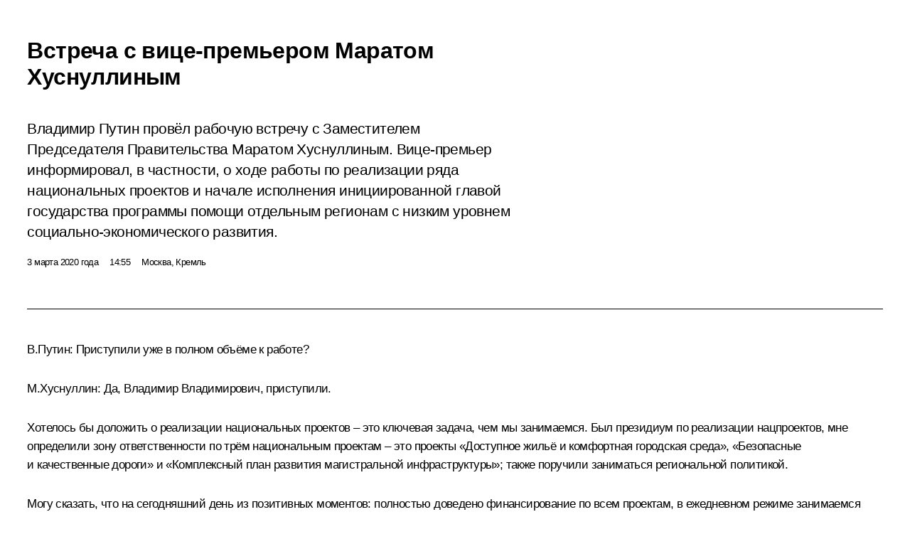

--- FILE ---
content_type: text/html; charset=UTF-8
request_url: http://www.kremlin.ru/catalog/persons/625/events/62923/print
body_size: 13729
content:
<!doctype html> <!--[if lt IE 7 ]> <html class="ie6" lang="ru"> <![endif]--> <!--[if IE 7 ]> <html class="ie7" lang="ru"> <![endif]--> <!--[if IE 8 ]> <html class="ie8" lang="ru"> <![endif]--> <!--[if IE 9 ]> <html class="ie9" lang="ru"> <![endif]--> <!--[if gt IE 8]><!--> <html lang="ru" class="no-js" itemscope="itemscope" xmlns="http://www.w3.org/1999/xhtml" itemtype="http://schema.org/ItemPage" prefix="og: http://ogp.me/ns# video: http://ogp.me/ns/video# ya: http://webmaster.yandex.ru/vocabularies/"> <!--<![endif]--> <head> <meta charset="utf-8"/> <title itemprop="name">Встреча с вице-премьером Маратом Хуснуллиным • Президент России</title> <meta name="description" content="Владимир Путин провёл рабочую встречу с Заместителем Председателя Правительства Маратом Хуснуллиным. Вице-премьер информировал, в частности, о ходе работы по реализации ряда национальных проектов и начале исполнения инициированной главой государства программы помощи отдельным регионам с низким уровнем социально-экономического развития."/> <meta name="keywords" content="Новости ,Выступления и стенограммы ,Деятельность Президента"/> <meta itemprop="inLanguage" content="ru"/> <meta name="msapplication-TileColor" content="#091a42"> <meta name="theme-color" content="#ffffff"> <meta name="theme-color" content="#091A42" />  <meta name="viewport" content="width=device-width,initial-scale=1,minimum-scale=0.7,ya-title=#061a44"/>  <meta name="apple-mobile-web-app-capable" content="yes"/> <meta name="apple-mobile-web-app-title" content="Президент России"/> <meta name="format-detection" content="telephone=yes"/> <meta name="apple-mobile-web-app-status-bar-style" content="default"/>  <meta name="msapplication-TileColor" content="#061a44"/> <meta name="msapplication-TileImage" content="/static/mstile-144x144.png"/> <meta name="msapplication-allowDomainApiCalls" content="true"/> <meta name="msapplication-starturl" content="/"/> <meta name="theme-color" content="#061a44"/> <meta name="application-name" content="Президент России"/>   <meta property="og:site_name" content="Президент России"/>  <meta name="twitter:site" content="@KremlinRussia"/>   <meta property="og:type" content="article"/>  <meta property="og:title" content="Встреча с вице-премьером Маратом Хуснуллиным"/> <meta property="og:description" content="Владимир Путин провёл рабочую встречу с Заместителем Председателя Правительства Маратом Хуснуллиным. Вице-премьер информировал, в частности, о ходе работы по реализации ряда национальных проектов и начале исполнения инициированной главой государства программы помощи отдельным регионам с низким уровнем социально-экономического развития."/> <meta property="og:url" content="http://kremlin.ru/events/president/news/62923"/> <meta property="og:image" content="http://static.kremlin.ru/media/events/photos/medium/8E0JjAeMIwfqNtxeEmVAbJZq8h7Ox2mX.jpg"/>    <meta property="ya:ovs:adult" content="false"/>  <meta property="ya:ovs:upload_date" content="2020-03-03"/>      <meta name="twitter:card" content="summary"/>   <meta name="twitter:description" content="Владимир Путин провёл рабочую встречу с Заместителем Председателя Правительства Маратом Хуснуллиным. Вице-премьер информировал, в частности, о ходе работы по реализации ряда национальных проектов и начале исполнения инициированной главой государства программы помощи отдельным регионам с низким уровнем социально-экономического развития."/> <meta name="twitter:title" content="Встреча с вице-премьером Маратом Хуснуллиным"/>    <meta name="twitter:image:src" content="http://static.kremlin.ru/media/events/photos/medium/8E0JjAeMIwfqNtxeEmVAbJZq8h7Ox2mX.jpg"/> <meta name="twitter:image:width" content="680"/> <meta name="twitter:image:height" content="420"/>           <link rel="icon" type="image/png" href="/static/favicon-32x32.png" sizes="32x32"/>   <link rel="icon" type="image/png" href="/static/favicon-96x96.png" sizes="96x96"/>   <link rel="icon" type="image/png" href="/static/favicon-16x16.png" sizes="16x16"/>    <link rel="icon" type="image/png" href="/static/android-chrome-192x192.png" sizes="192x192"/> <link rel="manifest" href="/static/ru/manifest.json"/>         <link rel="apple-touch-icon" href="/static/apple-touch-icon-57x57.png" sizes="57x57"/>   <link rel="apple-touch-icon" href="/static/apple-touch-icon-60x60.png" sizes="60x60"/>   <link rel="apple-touch-icon" href="/static/apple-touch-icon-72x72.png" sizes="72x72"/>   <link rel="apple-touch-icon" href="/static/apple-touch-icon-76x76.png" sizes="76x76"/>   <link rel="apple-touch-icon" href="/static/apple-touch-icon-114x114.png" sizes="114x114"/>   <link rel="apple-touch-icon" href="/static/apple-touch-icon-120x120.png" sizes="120x120"/>   <link rel="apple-touch-icon" href="/static/apple-touch-icon-144x144.png" sizes="144x144"/>   <link rel="apple-touch-icon" href="/static/apple-touch-icon-152x152.png" sizes="152x152"/>   <link rel="apple-touch-icon" href="/static/apple-touch-icon-180x180.png" sizes="180x180"/>               <link rel="stylesheet" type="text/css" media="all" href="/static/css/screen.css?ba15e963ac"/> <link rel="stylesheet" href="/static/css/print.css" media="all"/>  <!--[if lt IE 9]> <link rel="stylesheet" href="/static/css/ie8.css"/> <script type="text/javascript" src="/static/js/vendor/html5shiv.js"></script> <script type="text/javascript" src="/static/js/vendor/respond.src.js"></script> <script type="text/javascript" src="/static/js/vendor/Konsole.js"></script> <![endif]--> <!--[if lte IE 9]> <link rel="stylesheet" href="/static/css/ie9.css"/> <script type="text/javascript" src="/static/js/vendor/ierange-m2.js"></script> <![endif]--> <!--[if lte IE 6]> <link rel="stylesheet" href="/static/css/ie6.css"/> <![endif]--> <link rel="alternate" type="text/html" hreflang="en" href="http://en.kremlin.ru/catalog/persons/625/events/62923/print"/>   <link rel="author" href="/about"/> <link rel="home" href="/"/> <link rel="search" href="/opensearch.xml" title="Президент России" type="application/opensearchdescription+xml"/> <link rel="image_src" href="http://static.kremlin.ru/media/events/photos/medium/8E0JjAeMIwfqNtxeEmVAbJZq8h7Ox2mX.jpg" /><link rel="canonical" href="http://kremlin.ru/events/president/news/62923" /> <script type="text/javascript">
window.config = {staticUrl: '/static/',mediaUrl: 'http://static.kremlin.ru/media/',internalDomains: 'kremlin.ru|uznai-prezidenta.ru|openkremlin.ru|президент.рф|xn--d1abbgf6aiiy.xn--p1ai'};
</script></head> <body class=" is-reading"> <div class="header" itemscope="itemscope" itemtype="http://schema.org/WPHeader" role="banner"> <div class="topline topline__menu"> <a class="topline__toggleaside" accesskey="=" aria-label="Меню портала" role="button" href="#sidebar" title="Меню портала"><i></i></a> <div class="topline__in"> <a href="/" class="topline__head" rel="home" accesskey="1" data-title="Президент России"> <i class="topline__logo"></i>Президент России</a> <div class="topline__togglemore" data-url="/mobile-menu"> <i class="topline__togglemore_button"></i> </div> <div class="topline__more"> <nav aria-label="Основное меню"> <ul class="nav"><li class="nav__item" itemscope="itemscope" itemtype="http://schema.org/SiteNavigationElement"> <a href="/events/president/news" class="nav__link is-active" accesskey="2" itemprop="url"><span itemprop="name">События</span></a> </li><li class="nav__item" itemscope="itemscope" itemtype="http://schema.org/SiteNavigationElement"> <a href="/structure/president" class="nav__link" accesskey="3" itemprop="url"><span itemprop="name">Структура</span></a> </li><li class="nav__item" itemscope="itemscope" itemtype="http://schema.org/SiteNavigationElement"> <a href="/multimedia/video" class="nav__link" accesskey="4" itemprop="url"><span itemprop="name">Видео и фото</span></a> </li><li class="nav__item" itemscope="itemscope" itemtype="http://schema.org/SiteNavigationElement"> <a href="/acts/news" class="nav__link" accesskey="5" itemprop="url"><span itemprop="name">Документы</span></a> </li><li class="nav__item" itemscope="itemscope" itemtype="http://schema.org/SiteNavigationElement"> <a href="/contacts" class="nav__link" accesskey="6" itemprop="url"><span itemprop="name">Контакты</span></a> </li> <li class="nav__item last" itemscope="itemscope" itemtype="http://schema.org/SiteNavigationElement"> <a class="nav__link nav__link_search" href="/search" accesskey="7" itemprop="url" title="Глобальный поиск по сайту"> <span itemprop="name">Поиск</span> </a> </li>  </ul> </nav> </div> </div> </div>  <div class="search"> <ul class="search__filter"> <li class="search__filter__item is-active"> <a class="search_without_filter">Искать на сайте</a> </li>   <li class="search__filter__item bank_docs"><a href="/acts/bank">или по банку документов</a></li>  </ul> <div class="search__in">   <form name="search" class="form search__form simple_search" method="get" action="/search" tabindex="-1" role="search" aria-labelledby="search__form__input__label"> <fieldset>  <legend> <label for="search__form__input" class="search__title_main" id="search__form__input__label">Введите запрос для поиска</label> </legend>  <input type="hidden" name="section" class="search__section_value"/> <input type="hidden" name="since" class="search__since_value"/> <input type="hidden" name="till" class="search__till_value"/> <span class="form__field input_wrapper"> <input type="text" name="query" class="search__form__input" id="search__form__input" lang="ru" accesskey="-"  required="required" size="74" title="Введите запрос для поиска" autocomplete="off" data-autocomplete-words-url="/_autocomplete/words" data-autocomplete-url="/_autocomplete"/> <i class="search_icon"></i> <span class="text_overflow__limiter"></span> </span> <span class="form__field button__wrapper">  <button id="search-simple-search-button" class="submit search__form__button">Найти</button> </span> </fieldset> </form>     <form name="doc_search" class="form search__form docs_search" method="get" tabindex="-1" action="/acts/bank/search"> <fieldset> <legend> Поиск по документам </legend>  <div class="form__field form__field_medium"> <label for="doc_search-title-or-number-input"> Название документа или его номер </label> <input type="text" name="title" id="doc_search-title-or-number-input" class="input_doc"  lang="ru" autocomplete="off"/> </div> <div class="form__field form__field_medium"> <label for="doc_search-text-input">Текст в документе</label> <input type="text" name="query" id="doc_search-text-input"  lang="ru"/> </div> <div class="form__field form__fieldlong"> <label for="doc_search-type-select">Вид документа</label> <div class="select2_wrapper"> <select id="doc_search-type-select" name="type" class="select2 dropdown_select"> <option value="" selected="selected"> Все </option>  <option value="3">Указ</option>  <option value="4">Распоряжение</option>  <option value="5">Федеральный закон</option>  <option value="6">Федеральный конституционный закон</option>  <option value="7">Послание</option>  <option value="8">Закон Российской Федерации о поправке к Конституции Российской Федерации</option>  <option value="1">Кодекс</option>  </select> </div> </div> <div class="form__field form__field_halflonger"> <label id="doc_search-force-label"> Дата вступления в силу...</label>   <div class="search__form__date period">      <a href="#" role="button" aria-describedby="doc_search-force-label" class="dateblock" data-target="#doc_search-force_since-input" data-min="1991-01-01" data-max="2028-10-18" data-value="2026-01-22" data-start-value="1991-01-01" data-end-value="2028-10-18" data-range="true">  </a> <a class="clear_date_filter hidden" href="#clear" role="button" aria-label="Сбросить дату"><i></i></a> </div>  <input type="hidden" name="force_since" id="doc_search-force_since-input" /> <input type="hidden" name="force_till" id="doc_search-force_till-input" />      </div> <div class="form__field form__field_halflonger"> <label>или дата принятия</label>   <div class="search__form__date period">      <a href="#" role="button" aria-describedby="doc_search-date-label" class="dateblock" data-target="#doc_search-date_since-input" data-min="1991-01-01" data-max="2026-01-22" data-value="2026-01-22" data-start-value="1991-01-01" data-end-value="2026-01-22" data-range="true">  </a> <a class="clear_date_filter hidden" href="#clear" role="button" aria-label="Сбросить дату"><i></i></a> </div>  <input type="hidden" name="date_since" id="doc_search-date_since-input" /> <input type="hidden" name="date_till" id="doc_search-date_till-input" />      </div> <div class="form__field form__fieldshort"> <button type="submit" class="submit search__form__button"> Найти документ </button> </div> </fieldset> <div class="pravo_link">Официальный портал правовой информации <a href="http://pravo.gov.ru/" target="_blank">pravo.gov.ru</a> </div> </form>   </div> </div>  <div class="topline_nav_mobile"></div>  </div> <div class="main-wrapper"> <div class="subnav-view" role="complementary" aria-label="Дополнительное меню"></div> <div class="wrapsite"> <div class="content-view" role="main"></div><div class="footer" id="footer" itemscope="itemscope" itemtype="http://schema.org/WPFooter"> <div class="footer__in"> <div role="complementary" aria-label="Карта портала"> <div class="footer__mobile"> <a href="/"> <i class="footer__logo_mob"></i> <div class="mobile_title">Президент России</div> <div class="mobile_caption">Версия официального сайта для мобильных устройств</div> </a> </div> <div class="footer__col col_mob"> <h2 class="footer_title">Разделы сайта Президента<br/>России</h2> <ul class="footer_list nav_mob"><li class="footer_list_item" itemscope="itemscope" itemtype="http://schema.org/SiteNavigationElement"> <a href="/events/president/news"  class="is-active" itemprop="url"> <span itemprop="name">События</span> </a> </li> <li class="footer_list_item" itemscope="itemscope" itemtype="http://schema.org/SiteNavigationElement"> <a href="/structure/president"  itemprop="url"> <span itemprop="name">Структура</span> </a> </li> <li class="footer_list_item" itemscope="itemscope" itemtype="http://schema.org/SiteNavigationElement"> <a href="/multimedia/video"  itemprop="url"> <span itemprop="name">Видео и фото</span> </a> </li> <li class="footer_list_item" itemscope="itemscope" itemtype="http://schema.org/SiteNavigationElement"> <a href="/acts/news"  itemprop="url"> <span itemprop="name">Документы</span> </a> </li> <li class="footer_list_item" itemscope="itemscope" itemtype="http://schema.org/SiteNavigationElement"> <a href="/contacts"  itemprop="url"> <span itemprop="name">Контакты</span> </a> </li>  <li class="footer__search footer_list_item footer__search_open" itemscope="itemscope" itemtype="http://schema.org/SiteNavigationElement"> <a href="/search" itemprop="url"> <i></i> <span itemprop="name">Поиск</span> </a> </li> <li class="footer__search footer_list_item footer__search_hidden" itemscope="itemscope" itemtype="http://schema.org/SiteNavigationElement"> <a href="/search" itemprop="url"> <i></i> <span itemprop="name">Поиск</span> </a> </li> <li class="footer__smi footer_list_item" itemscope="itemscope" itemtype="http://schema.org/SiteNavigationElement"> <a href="/press/announcements" itemprop="url" class="is-special"><i></i><span itemprop="name">Для СМИ</span></a> </li> <li class="footer_list_item" itemscope="itemscope" itemtype="http://schema.org/SiteNavigationElement"> <a href="/subscribe" itemprop="url"><i></i><span itemprop="name">Подписаться</span></a> </li> <li class="footer_list_item hidden_mob" itemscope="itemscope" itemtype="http://schema.org/SiteNavigationElement"> <a href="/catalog/glossary" itemprop="url" rel="glossary"><span itemprop="name">Справочник</span></a> </li> </ul> <ul class="footer_list"> <li class="footer__special" itemscope="itemscope" itemtype="http://schema.org/SiteNavigationElement"> <a href="http://special.kremlin.ru/events/president/news" itemprop="url" class="is-special no-warning"><i></i><span itemprop="name">Версия для людей с ограниченными возможностями</span></a> </li> </ul> <ul class="footer_list nav_mob"> <li itemscope="itemscope" itemtype="http://schema.org/SiteNavigationElement" class="language footer_list_item">   <a href="http://en.kremlin.ru/catalog/persons/625/events/62923/print" rel="alternate" hreflang="en" itemprop="url" class=" no-warning"> <span itemprop="name"> English </span> </a> <meta itemprop="inLanguage" content="en"/>   </li> </ul> </div> <div class="footer__col"> <h2 class="footer_title">Информационные ресурсы<br/>Президента России</h2> <ul class="footer_list"> <li class="footer__currentsite footer_list_item" itemscope="itemscope" itemtype="http://schema.org/SiteNavigationElement"> <a href="/" itemprop="url">Президент России<span itemprop="name">Текущий ресурс</span> </a> </li> <li class="footer_list_item"> <a href="http://kremlin.ru/acts/constitution" class="no-warning">Конституция России</a> </li> <li class="footer_list_item"> <a href="http://flag.kremlin.ru/" class="no-warning" rel="external">Государственная символика</a> </li> <li class="footer_list_item"> <a href="https://letters.kremlin.ru/" class="no-warning" rel="external">Обратиться к Президенту</a> </li>  <li class="footer_list_item"> <a href="http://kids.kremlin.ru/" class="no-warning" rel="external"> Президент России —<br/>гражданам школьного возраста </a> </li> <li class="footer_list_item"> <a href="http://tours.kremlin.ru/" class="no-warning" rel="external">Виртуальный тур по<br/>Кремлю</a> </li>  <li class="footer_list_item"> <a href="http://putin.kremlin.ru/" class="no-warning" rel="external">Владимир Путин —<br/>личный сайт</a> </li>  <li class="footer_list_item"> <a href="http://nature.kremlin.ru" class="no-warning" rel="external"> Дикая природа России </a> </li>  </ul> </div> <div class="footer__col"> <h2 class="footer_title">Официальные сетевые ресурсы<br/>Президента России</h2> <ul class="footer_list"> <li class="footer_list_item"> <a href="https://t.me/news_kremlin" rel="me" target="_blank">Telegram-канал</a> </li>  <li class="footer_list_item"> <a href="https://max.ru/news_kremlin" rel="me" target="_blank"> MAX </a> </li> <li class="footer_list_item"> <a href="https://vk.com/kremlin_news" rel="me" target="_blank"> ВКонтакте </a> </li>  <li class="footer_list_item"> <a href="https://rutube.ru/u/kremlin/" rel="me" target="_blank">Rutube</a> </li> <li class="footer_list_item"> <a href="http://www.youtube.ru/user/kremlin" rel="me" target="_blank">YouTube</a> </li> </ul> </div>  <div class="footer__col footer__col_last"> <h2 class="footer_title">Правовая и техническая информация</h2> <ul class="footer_list technical_info"> <li class="footer_list_item" itemscope="itemscope" itemtype="http://schema.org/SiteNavigationElement"> <a href="/about" itemprop="url"> <span itemprop="name">О портале</span> </a> </li> <li class="footer_list_item" itemscope="itemscope" itemtype="http://schema.org/SiteNavigationElement"> <a href="/about/copyrights" itemprop="url"><span itemprop="name">Об использовании информации сайта</span></a> </li> <li class="footer_list_item" itemscope="itemscope" itemtype="http://schema.org/SiteNavigationElement"> <a href="/about/privacy" itemprop="url"><span itemprop="name">О персональных данных пользователей</span></a> </li> <li class="footer_list_item" itemscope="itemscope" itemtype="http://schema.org/SiteNavigationElement"> <a href="/contacts#mailto" itemprop="url"><span itemprop="name">Написать в редакцию</span></a> </li> </ul> </div> </div> <div role="contentinfo"> <div class="footer__license"> <p>Все материалы сайта доступны по лицензии:</p> <p><a href="http://creativecommons.org/licenses/by/4.0/deed.ru" hreflang="ru" class="underline" rel="license" target="_blank">Creative Commons Attribution 4.0 International</a></p> </div> <div class="footer__copy"><span class="flag_white">Администрация </span><span class="flag_blue">Президента России</span><span class="flag_red">2026 год</span> </div> </div> <div class="footer__logo"></div> </div> </div> </div> </div> <div class="gallery__wrap"> <div class="gallery__overlay"></div> <div class="gallery" role="complementary" aria-label="Полноэкранная галерея"></div> </div> <div class="read" role="complementary" aria-label="Материал для чтения" data-href="http://www.kremlin.ru/catalog/persons/625/events/62923/print" data-stream-url="/catalog/persons/625/events/by-date/03.03.2020"> <div class="read__close_wrapper"> <a href="/catalog/persons/625/events/by-date/03.03.2020" class="read__close" title="Нажмите Esc, чтобы закрыть"><i></i></a> </div> <div class="read__scroll" role="tabpanel"> <article class="read__in hentry h-entry" itemscope="itemscope" itemtype="http://schema.org/NewsArticle" id="event-62923" role="document" aria-describedby="read-lead"> <div class="read__content"> <div class="read__top">  <div class="width_limiter"> <a href="/events/president/news" class="read__categ" rel="category" data-info="Открыть">События</a> <h1 class="entry-title p-name" itemprop="name">Встреча с вице-премьером Маратом Хуснуллиным</h1> <div class="read__lead entry-summary p-summary" itemprop="description" role="heading" id="read-lead">  <div><p>Владимир Путин провёл
рабочую встречу с Заместителем Председателя Правительства Маратом Хуснуллиным. Вице-премьер
информировал, в частности, о ходе работы по реализации ряда национальных
проектов и начале исполнения инициированной главой государства программы помощи
отдельным регионам с низким уровнем социально-экономического развития.</p></div>   </div> <div class="read__meta"><time class="read__published" datetime="2020-03-03" itemprop="datePublished">3 марта 2020 года</time>  <div class="read__time">14:55</div>  <div class="read__place p-location"><i></i>Москва, Кремль</div> <meta itemprop="inLanguage" content="ru"/> </div> </div> </div> <div class="entry-content e-content read__internal_content" itemprop="articleBody">       <div class="slider masha-ignore" id="slider-14992" role="listbox"><div class="slider__slides"  data-cycle-caption-template="{{slideNum}} из {{slideCount}}" data-cycle-starting-slide="0">    <div class="slide starting-slide" data-cycle-desc="В ходе встречи с Заместителем Председателя Правительства Маратом Хуснуллиным."> <div class="slider__block" data-text="В ходе встречи с Заместителем Председателя Правительства Маратом Хуснуллиным."> <img    src="http://static.kremlin.ru/media/events/photos/big/oX50Ebnrcb8W4WwT8PJ9U78gJMnwTyVi.jpg" srcset="http://static.kremlin.ru/media/events/photos/big2x/8LPkrAF57JZDEjtJpnttbUcCfoBcXOYV.jpg 2x" style="background:rgb(71, 35, 17);background:linear-gradient(0deg, #472311 0%, rgba(71,35,17,0) 100%),linear-gradient(90deg, #6c4222 0%, rgba(108,66,34,0) 100%),linear-gradient(270deg, #b0816b 0%, rgba(176,129,107,0) 100%),linear-gradient(180deg, #daae7f 0%, rgba(218,174,127,0) 100%);"    width="940" height="580"  data-text="В ходе встречи с Заместителем Председателя Правительства Маратом Хуснуллиным." alt="В ходе встречи с Заместителем Председателя Правительства Маратом Хуснуллиным." class="" id="photo-63446" itemprop="contentUrl" data-cycle-desc="В ходе встречи с Заместителем Председателя Правительства Маратом Хуснуллиным."/> <meta itemprop="thumbnailUrl" content="http://static.kremlin.ru/media/events/photos/small/G15ubxfDWIKx23oBLGKJo2c9fZlgJ8o5.jpg"/> <meta itemprop="datePublished" content="2020-03-03"/> </div> </div>   <div class="slide" data-cycle-desc="В ходе встречи с Заместителем Председателя Правительства Маратом Хуснуллиным."> <div class="slider__block" data-text="В ходе встречи с Заместителем Председателя Правительства Маратом Хуснуллиным."> <img    src="http://static.kremlin.ru/media/events/photos/big/0m5gR5jDqla0t8ohyFHiFOLQWlA3AAFv.jpg" srcset="http://static.kremlin.ru/media/events/photos/big2x/HE9MGEwDZ1vrn1sTABADgsiNSQGXqAAI.jpg 2x" style="background:rgb(35, 16, 6);background:linear-gradient(180deg, #231006 0%, rgba(35,16,6,0) 100%),linear-gradient(270deg, #baada5 0%, rgba(186,173,165,0) 100%),linear-gradient(90deg, #7b5546 0%, rgba(123,85,70,0) 100%),linear-gradient(0deg, #fffcf4 0%, rgba(255,252,244,0) 100%);"    width="940" height="580"  data-text="В ходе встречи с Заместителем Председателя Правительства Маратом Хуснуллиным." alt="В ходе встречи с Заместителем Председателя Правительства Маратом Хуснуллиным." class="" id="photo-63444" itemprop="contentUrl" data-cycle-desc="В ходе встречи с Заместителем Председателя Правительства Маратом Хуснуллиным."/> <meta itemprop="thumbnailUrl" content="http://static.kremlin.ru/media/events/photos/small/I4wbv2Majgw2jP6wWNyo08ecg7r8AcIo.jpg"/> <meta itemprop="datePublished" content="2020-03-03"/> </div> </div>   <div class="slide" data-cycle-desc="Рабочая встреча с Заместителем Председателя Правительства Маратом Хуснуллиным."> <div class="slider__block" data-text="Рабочая встреча с Заместителем Председателя Правительства Маратом Хуснуллиным."> <img    src="http://static.kremlin.ru/media/events/photos/big/t6lqKA5ggWyUf22JFAUtPVWwwil8YGt2.jpg" srcset="http://static.kremlin.ru/media/events/photos/big2x/aKZBO0D0LNPLFPtGAbkZYMk4M8IvbDy7.jpg 2x" style="background:rgb(172, 132, 98);background:linear-gradient(180deg, #ac8462 0%, rgba(172,132,98,0) 100%),linear-gradient(270deg, #f2e0bd 0%, rgba(242,224,189,0) 100%),linear-gradient(90deg, #412113 0%, rgba(65,33,19,0) 100%),linear-gradient(0deg, #0741b2 0%, rgba(7,65,178,0) 100%);"    width="940" height="580"  data-text="Рабочая встреча с Заместителем Председателя Правительства Маратом Хуснуллиным." alt="Рабочая встреча с Заместителем Председателя Правительства Маратом Хуснуллиным." class="" id="photo-63447" itemprop="contentUrl" data-cycle-desc="Рабочая встреча с Заместителем Председателя Правительства Маратом Хуснуллиным."/> <meta itemprop="thumbnailUrl" content="http://static.kremlin.ru/media/events/photos/small/23ynDqeqpHw6CX58xWYS4870yqAsAoZ9.jpg"/> <meta itemprop="datePublished" content="2020-03-03"/> </div> </div>  <div class="slider__next" role="button"><i></i></div> <div class="slider__prev" role="button"><i></i></div> </div> <div class="slider__description"> <div class="slider_caption"></div> <div class="slider_overlay"></div> </div> </div>      <p><b>В.Путин</b>:
Приступили уже в полном объёме к работе?</p><p><b><a href="/catalog/persons/625/events" class="person_tag read__tag">М.Хуснуллин<span class="read__tooltip tooltip_person hidden masha-ignore"> <span class="tooltip__close"><i></i></span> <span class="tooltip__image">  <img src="http://static.kremlin.ru/media/events/persons/small/Y1ecOgEemycLrJ8YwTjNBDTnUjGAqwnP.jpg" srcset="http://static.kremlin.ru/media/events/persons/small2x/84NgVFQ1EGuAVfW89ovxoLavOXn5Oeoq.jpg 2x" style="background:rgb(209, 160, 144);background:linear-gradient(270deg, #d1a090 0%, rgba(209,160,144,0) 100%),linear-gradient(180deg, #433122 0%, rgba(67,49,34,0) 100%),linear-gradient(90deg, #4f709f 0%, rgba(79,112,159,0) 100%),linear-gradient(0deg, #6e5042 0%, rgba(110,80,66,0) 100%);" width="140" height="140" alt="Хуснуллин Марат Шакирзянович"></span> <span class="tooltip__text"> <span class="tooltip_title tooltip_link" data-href="/catalog/persons/625/events">Хуснуллин Марат Шакирзянович</span><span class="tooltip_description_dark">Заместитель Председателя Правительства Российской Федерации</span></span> </span></a></b>:
Да, Владимир Владимирович, приступили. </p><p>Хотелось бы доложить о реализации национальных проектов – это ключевая задача, чем мы
занимаемся. Был президиум по реализации нацпроектов, мне определили зону ответственности
по трём национальным проектам – это проекты «Доступное жильё и комфортная
городская среда», «Безопасные и качественные дороги» и «Комплексный план
развития магистральной инфраструктуры»; также поручили заниматься региональной
политикой.</p><p>Могу
сказать, что на сегодняшний день из позитивных моментов: полностью доведено
финансирование по всем проектам, в ежедневном режиме занимаемся в рамках
рабочей группы. Полностью проверяем контрактацию вместе с регионами, полностью проверяем,
кому что мешает. </p><p>На Совете по местному самоуправлению мы обратились к Вам с предложением создать
координирующий орган в виде штаба для реализации нацпроекта в области
строительства.</p><p><b>В.Путин</b>:
Да, помню. </p><p><b>М.Хуснуллин</b>:
Спасибо, Владимир Владимирович. Решение принято, создан такой штаб. В него
входят все региональные власти, все губернаторы, входят все органы федеральной
власти. </p><p>В ежедневном режиме работаем в рабочем порядке, раз в неделю собираемся на селекторное совещание. Огромное количество вопросов. Сократили время принятия
решений и обмена информацией. </p><p>Могу
сказать из позитивных моментов, вопрос – ответ. Главный вопрос – кому что мешает
сегодня реализовывать нацпроекты. Несколько десятков вопросов на каждом
селекторном совещании. </p><p>Например,
из позитивного: последний раз было Ваше поручение – оказать помощь жителям
Иркутской области по паводку. Буквально рассмотрели в штабном режиме, в течение
недели были приняты все решения, и дополнительные деньги – три миллиарда –
перечислены прямо за одну неделю.</p><p>Занимаемся
программой развития регионов с низким уровнем социально-экономического развития.
На сегодняшний день Вы поручали рассмотреть их отдельной программой, деньги на это выделены. Посмотрели десять программ. Первую программу уже подписали
непосредственно с Курганом. </p><p>Буквально
в течение ближайшего времени подготовим все остальные программы с коллегами из других
министерств и их утвердим. То есть ставим задачу в первом квартале этого года
отдать регионам дополнительные деньги на развитие.</p><p>Составили
также план по посещению регионов, в первую очередь рассмотрели те регионы,
которые имеют наибольшее количество вопросов непосредственно у членов
Правительства. </p><p>Я
сам расписал все планы по выезду. Надеемся, что эта штабная работа поможет
оперативно решать все вопросы, и все поставленные задачи по нацпроекту будут
выполнены.</p><p><b>В.Путин</b>:
Хорошо. Какие-то особые сложности Вы для себя определили, чувствуете?</p><p><b>М.Хуснуллин</b>:
Владимир Владимирович, все сложности имеют рабочий характер. Сказать, что есть
что-то нерешаемое, – нет. Все вопросы решаемые. </p><p>Деньги
все выделены, полномочия все даны. Надо всем работать и реализовывать. Считаю,
что всё возможно. </p><p><b>В.Путин</b>:
Хорошо.</p><p>&lt;…&gt;</p> <div class="read__bottommeta hidden-copy"> <div class="width_limiter">   <div class="read__tags masha-ignore">   <div class="read__tagscol"> <h3>Темы</h3> <ul class="read__taglist"><li class="p-category"> <a href="/catalog/keywords/35/events" rel="tag"><i></i>Государственные финансы </a> </li> <li class="p-category"> <a href="/catalog/keywords/76/events" rel="tag"><i></i>Нацпроекты </a> </li> <li class="p-category"> <a href="/catalog/keywords/86/events" rel="tag"><i></i>Регионы </a> </li>  </ul> </div>   <div class="read__tagscol"> <h3>Лица</h3> <ul class="read__taglist">  <li> <a href="/catalog/persons/625/events" rel="tag"><i></i>Хуснуллин Марат Шакирзянович</a> </li>  </ul> </div>  </div>                <div class="read__status masha-ignore"> <div class="width_limiter"> <h3>Статус материала</h3> <p>Опубликован в разделах: <a href="/events/president/news">Новости</a>, <a href="/events/president/transcripts">Выступления и стенограммы</a><br/> </p><p> Дата публикации:    <time datetime="2020-03-03">3 марта 2020 года, 14:55</time> </p><p class="print_link_wrap"> Ссылка на материал: <a class="print_link" href="http://kremlin.ru/d/62923">kremlin.ru/d/62923</a> </p>  <p> <a class="text_version_link" href="/catalog/persons/625/events/copy/62923" rel="nofollow" target="_blank">Текстовая версия</a> </p>  </div> </div>  </div> </div> </div> </div> </article> </div>    <div class="read__tabs False" role="tablist"> <div class="gradient-shadow"></div> <div class="width_limiter">  <a href="/catalog/persons/625/events/62923" class="tabs_article is-active medium with_small_tooltip" title="Текст" aria-label="Текст" role="tab"><i aria-hidden="true"></i> <div class="small_tooltip" aria-hidden="true"><span class="small_tooltip_text">Текст</span></div> </a>  <i class="read__sep"></i> <a href="/catalog/persons/625/events/62923/photos" class="tabs_photo with_small_tooltip" title="Фото" aria-label="Фото" role="tab"><i aria-hidden="true"><sup class="tabs__count">3</sup></i> <div class="small_tooltip" aria-hidden="true"><span class="small_tooltip_text">Фото</span></div> </a>       <div class="right_tabs">  <p class="over_tabs"></p> <div class="tabs_share read__share with_small_tooltip" title="Поделиться" role="tab" tabindex="0" aria-expanded="false" onclick="" aria-label="Поделиться"><i aria-hidden="true"></i> <div class="small_tooltip" aria-hidden="true"><span class="small_tooltip_text">Поделиться</span></div> <div class="share_material">   <div class="width_limiter"> <div class="share_where" id="share-permalink">Прямая ссылка на материал</div> <div class="share_link share_link_p" tabindex="0" role="textbox" aria-labelledby="share-permalink"> <span class="material_link" id="material_link">http://kremlin.ru/catalog/persons/625/events/62923</span> </div> <div class="share_where">Поделиться</div> <div class="krln-share_list"> <ul class="share_sites">             <li> <a target="_blank" class="share_to_site no-warning" href="https://www.vk.com/share.php?url=http%3A//www.kremlin.ru/catalog/persons/625/events/62923/print&amp;title=%D0%92%D1%81%D1%82%D1%80%D0%B5%D1%87%D0%B0%20%D1%81%C2%A0%D0%B2%D0%B8%D1%86%D0%B5-%D0%BF%D1%80%D0%B5%D0%BC%D1%8C%D0%B5%D1%80%D0%BE%D0%BC%20%D0%9C%D0%B0%D1%80%D0%B0%D1%82%D0%BE%D0%BC%20%D0%A5%D1%83%D1%81%D0%BD%D1%83%D0%BB%D0%BB%D0%B8%D0%BD%D1%8B%D0%BC&amp;description=%3Cp%3E%D0%92%D0%BB%D0%B0%D0%B4%D0%B8%D0%BC%D0%B8%D1%80%20%D0%9F%D1%83%D1%82%D0%B8%D0%BD%20%D0%BF%D1%80%D0%BE%D0%B2%D1%91%D0%BB%0A%D1%80%D0%B0%D0%B1%D0%BE%D1%87%D1%83%D1%8E%20%D0%B2%D1%81%D1%82%D1%80%D0%B5%D1%87%D1%83%20%D1%81%C2%A0%D0%97%D0%B0%D0%BC%D0%B5%D1%81%D1%82%D0%B8%D1%82%D0%B5%D0%BB%D0%B5%D0%BC%20%D0%9F%D1%80%D0%B5%D0%B4%D1%81%D0%B5%D0%B4%D0%B0%D1%82%D0%B5%D0%BB%D1%8F%20%D0%9F%D1%80%D0%B0%D0%B2%D0%B8%D1%82%D0%B5%D0%BB%D1%8C%D1%81%D1%82%D0%B2%D0%B0%20%D0%9C%D0%B0%D1%80%D0%B0%D1%82%D0%BE%D0%BC%20%D0%A5%D1%83%D1%81%D0%BD%D1%83%D0%BB%D0%BB%D0%B8%D0%BD%D1%8B%D0%BC.%20%D0%92%D0%B8%D1%86%D0%B5-%D0%BF%D1%80%D0%B5%D0%BC%D1%8C%D0%B5%D1%80%0A%D0%B8%D0%BD%D1%84%D0%BE%D1%80%D0%BC%D0%B8%D1%80%D0%BE%D0%B2%D0%B0%D0%BB%2C%20%D0%B2%C2%A0%D1%87%D0%B0%D1%81%D1%82%D0%BD%D0%BE%D1%81%D1%82%D0%B8%2C%20%D0%BE%C2%A0%D1%85%D0%BE%D0%B4%D0%B5%20%D1%80%D0%B0%D0%B1%D0%BE%D1%82%D1%8B%20%D0%BF%D0%BE%C2%A0%D1%80%D0%B5%D0%B0%D0%BB%D0%B8%D0%B7%D0%B0%D1%86%D0%B8%D0%B8%20%D1%80%D1%8F%D0%B4%D0%B0%20%D0%BD%D0%B0%D1%86%D0%B8%D0%BE%D0%BD%D0%B0%D0%BB%D1%8C%D0%BD%D1%8B%D1%85%0A%D0%BF%D1%80%D0%BE%D0%B5%D0%BA%D1%82%D0%BE%D0%B2%20%D0%B8%C2%A0%D0%BD%D0%B0%D1%87%D0%B0%D0%BB%D0%B5%20%D0%B8%D1%81%D0%BF%D0%BE%D0%BB%D0%BD%D0%B5%D0%BD%D0%B8%D1%8F%20%D0%B8%D0%BD%D0%B8%D1%86%D0%B8%D0%B8%D1%80%D0%BE%D0%B2%D0%B0%D0%BD%D0%BD%D0%BE%D0%B9%20%D0%B3%D0%BB%D0%B0%D0%B2%D0%BE%D0%B9%20%D0%B3%D0%BE%D1%81%D1%83%D0%B4%D0%B0%D1%80%D1%81%D1%82%D0%B2%D0%B0%20%D0%BF%D1%80%D0%BE%D0%B3%D1%80%D0%B0%D0%BC%D0%BC%D1%8B%20%D0%BF%D0%BE%D0%BC%D0%BE%D1%89%D0%B8%0A%D0%BE%D1%82%D0%B4%D0%B5%D0%BB%D1%8C%D0%BD%D1%8B%D0%BC%20%D1%80%D0%B5%D0%B3%D0%B8%D0%BE%D0%BD%D0%B0%D0%BC%20%D1%81%C2%A0%D0%BD%D0%B8%D0%B7%D0%BA%D0%B8%D0%BC%20%D1%83%D1%80%D0%BE%D0%B2%D0%BD%D0%B5%D0%BC%20%D1%81%D0%BE%D1%86%D0%B8%D0%B0%D0%BB%D1%8C%D0%BD%D0%BE-%D1%8D%D0%BA%D0%BE%D0%BD%D0%BE%D0%BC%D0%B8%D1%87%D0%B5%D1%81%D0%BA%D0%BE%D0%B3%D0%BE%20%D1%80%D0%B0%D0%B7%D0%B2%D0%B8%D1%82%D0%B8%D1%8F.%3C/p%3E&amp;image=http%3A//static.kremlin.ru/media/events/photos/medium/8E0JjAeMIwfqNtxeEmVAbJZq8h7Ox2mX.jpg" data-service="vkontakte" rel="nofollow"> ВКонтакте </a> </li> <li> <a target="_blank" class="share_to_site no-warning" href="https://t.me/share/url?url=http%3A//www.kremlin.ru/catalog/persons/625/events/62923/print&amp;text=%D0%92%D1%81%D1%82%D1%80%D0%B5%D1%87%D0%B0%20%D1%81%C2%A0%D0%B2%D0%B8%D1%86%D0%B5-%D0%BF%D1%80%D0%B5%D0%BC%D1%8C%D0%B5%D1%80%D0%BE%D0%BC%20%D0%9C%D0%B0%D1%80%D0%B0%D1%82%D0%BE%D0%BC%20%D0%A5%D1%83%D1%81%D0%BD%D1%83%D0%BB%D0%BB%D0%B8%D0%BD%D1%8B%D0%BC" data-service="vkontakte" rel="nofollow"> Telegram </a> </li> <li> <a target="_blank" class="share_to_site no-warning" href="https://connect.ok.ru/offer?url=http%3A//www.kremlin.ru/catalog/persons/625/events/62923/print&amp;title=%D0%92%D1%81%D1%82%D1%80%D0%B5%D1%87%D0%B0%20%D1%81%C2%A0%D0%B2%D0%B8%D1%86%D0%B5-%D0%BF%D1%80%D0%B5%D0%BC%D1%8C%D0%B5%D1%80%D0%BE%D0%BC%20%D0%9C%D0%B0%D1%80%D0%B0%D1%82%D0%BE%D0%BC%20%D0%A5%D1%83%D1%81%D0%BD%D1%83%D0%BB%D0%BB%D0%B8%D0%BD%D1%8B%D0%BC" data-service="vkontakte" rel="nofollow"> Одноклассники </a> </li> <!-- <li><a target="_blank" class="share_to_site no-warning" href="https://www.twitter.com/share?url=http%3A//www.kremlin.ru/catalog/persons/625/events/62923/print&amp;counturl=http%3A//www.kremlin.ru/catalog/persons/625/events/62923/print&amp;text=%D0%92%D1%81%D1%82%D1%80%D0%B5%D1%87%D0%B0%20%D1%81%C2%A0%D0%B2%D0%B8%D1%86%D0%B5-%D0%BF%D1%80%D0%B5%D0%BC%D1%8C%D0%B5%D1%80%D0%BE%D0%BC%20%D0%9C%D0%B0%D1%80%D0%B0%D1%82%D0%BE%D0%BC%20%D0%A5%D1%83%D1%81%D0%BD%D1%83%D0%BB%D0%BB%D0%B8%D0%BD%D1%8B%D0%BC&amp;via=KremlinRussia&amp;lang=ru" data-service="twitter" rel="nofollow">Твиттер</a></li> --> </ul> <ul class="share_sites"> <li> <button  class="no-warning copy_url_button" data-url='http://www.kremlin.ru/catalog/persons/625/events/62923/print'> Скопировать ссылку </button> </li> <li><a href="#share-mail" class="share_send_email">Переслать на почту</a></li> </ul> <ul class="share_sites"> <li class="share_print"> <a href="/catalog/persons/625/events/62923/print" class="share_print_label share_print_link no-warning"> <i class="share_print_icon"></i>Распечатать</a> </li> </ul> </div> </div>  <div class="share_mail" id="share-mail"> <div class="width_limiter"> <form method="POST" action="/catalog/persons/625/events/62923/email" class="emailform form"> <div class="share_where">Переслать материал на почту</div> <label class="share_where_small">Просмотр отправляемого сообщения</label> <div class="share_message"> <p class="message_info">Официальный сайт президента России:</p> <p class="message_info">Встреча с вице-премьером Маратом Хуснуллиным</p> <p class="message_link">http://kremlin.ru/catalog/persons/625/events/62923</p> </div> <div class="form__email"> <label for="email" class="share_where_small">Электронная почта адресата</label> <input type="email" name="mailto" required="required" id="email" autocomplete="on" title="Адрес электронной почты обязателен для заполнения"/> </div> <div class="emailform__act"> <button type="submit" class="submit">Отправить</button> </div> </form> </div> </div>  </div> </div> </div>  </div> </div>   <div class="read__updated">Последнее обновление материала <time datetime="2020-03-09">9 марта 2020 года, 14:38</time> </div> </div> <div class="wrapsite__outside hidden-print"><div class="wrapsite__overlay"></div></div><div class="sidebar" tabindex="-1" itemscope="itemscope" itemtype="http://schema.org/WPSideBar"> <div class="sidebar__content">    <div class="sidebar_lang">  <div class="sidebar_title_wrapper is-visible"> <h2 class="sidebar_title">Официальные сетевые ресурсы</h2> <h3 class="sidebar_title sidebar_title_caption">Президента России</h3> </div> <div class="sidebar_title_wrapper hidden"> <h2 class="sidebar_title">Official Internet Resources</h2> <h3 class="sidebar_title sidebar_title_caption">of the President of Russia</h3> </div> <span class="sidebar_lang_item sidebar_lang_first"> <a tabindex="-1" rel="alternate" hreflang="ru" itemprop="url" > <span>Русский</span> </a> </span><span class="sidebar_lang_item"> <a tabindex="0" href="http://en.kremlin.ru/catalog/persons/625/events/62923/print" rel="alternate" hreflang="en" itemprop="url" class="is-active"> <span>English</span> </a> </span> <meta itemprop="inLanguage" content="en"/>   </div> <ul class="sidebar_list">  <li itemscope="itemscope" itemtype="http://schema.org/SiteNavigationElement"> <a href="/press/announcements" class="sidebar__special" itemprop="url" tabindex="0"><span itemprop="name">Для СМИ</span></a> </li> <li itemscope="itemscope" itemtype="http://schema.org/SiteNavigationElement"> <a href="http://special.kremlin.ru/events/president/news" class="sidebar__special no-warning" itemprop="url" tabindex="0"><span itemprop="name">Специальная версия для людей с ограниченными возможностями</span></a> </li>  <li itemscope="itemscope" itemtype="http://schema.org/SiteNavigationElement"> <a href="https://t.me/news_kremlin" class="sidebar__special" itemprop="url" tabindex="0" rel="me" target="_blank" ><span itemprop="name">Telegram-канал</span></a> </li>  <li itemscope="itemscope" itemtype="http://schema.org/SiteNavigationElement"> <a href="https://max.ru/news_kremlin" class="sidebar__special" itemprop="url" tabindex="0" rel="me" target="_blank" ><span itemprop="name"> MAX </span></a> </li> <li itemscope="itemscope" itemtype="http://schema.org/SiteNavigationElement"> <a href="https://vk.com/kremlin_news" class="sidebar__special" itemprop="url" tabindex="0" rel="me" target="_blank" ><span itemprop="name"> ВКонтакте </span></a> </li>  <li itemscope="itemscope" itemtype="http://schema.org/SiteNavigationElement"> <a href="https://rutube.ru/u/kremlin/" class="sidebar__special" itemprop="url" tabindex="0" rel="me" target="_blank" ><span itemprop="name">Rutube</span></a> </li> <li itemscope="itemscope" itemtype="http://schema.org/SiteNavigationElement"> <a href="http://www.youtube.ru/user/kremlin" class="sidebar__special" itemprop="url" tabindex="0" rel="me" target="_blank" ><span itemprop="name">YouTube</span></a> </li> </ul> <ul class="sidebar_list sidebar_list_other"> <li itemscope="itemscope" itemtype="http://schema.org/SiteNavigationElement">  <a href="/" class="no-warning" itemprop="url" tabindex="0">  <span itemprop="name">Сайт Президента России</span> </a> </li>  <li itemscope="itemscope" itemtype="http://schema.org/SiteNavigationElement">  <a href="/acts/constitution" class="no-warning" itemprop="url" tabindex="0">  <span itemprop="name">Конституция России </span> </a> </li>  <li itemscope="itemscope" itemtype="http://schema.org/SiteNavigationElement">  <a href="http://flag.kremlin.ru/" class="no-warning" itemprop="url" tabindex="0" rel="external">  <span itemprop="name">Государственная символика</span></a> </li> <li itemscope="itemscope" itemtype="http://schema.org/SiteNavigationElement"> <a href="https://letters.kremlin.ru/" class="no-warning" itemprop="url" tabindex="0" rel="external"><span itemprop="name">Обратиться к Президенту</span></a> </li>  <li itemscope="itemscope" itemtype="http://schema.org/SiteNavigationElement"> <a href="http://kids.kremlin.ru/" class="no-warning" itemprop="url" tabindex="0" rel="external"><span itemprop="name"> Президент России — гражданам<br/>школьного возраста </span></a> </li> <li itemscope="itemscope" itemtype="http://schema.org/SiteNavigationElement"> <a href="http://tours.kremlin.ru/" class="no-warning" itemprop="url" tabindex="0" rel="external"><span itemprop="name"> Виртуальный тур по Кремлю </span></a> </li>  <li itemscope="itemscope" itemtype="http://schema.org/SiteNavigationElement">  <a href="http://putin.kremlin.ru/" class="no-warning" itemprop="url" tabindex="0" rel="external">  <span itemprop="name">Владимир Путин — личный сайт</span> </a> </li> <li itemscope="itemscope" itemtype="http://schema.org/SiteNavigationElement"> <a href="http://20.kremlin.ru/" class="no-warning" itemprop="url" tabindex="0" rel="external"><span itemprop="name">Путин. 20 лет</span></a> </li>  <li itemscope="itemscope" itemtype="http://schema.org/SiteNavigationElement"> <a href="http://nature.kremlin.ru/" class="no-warning last-in-focus" itemprop="url" tabindex="0" rel="external"><span itemprop="name"> Дикая природа России </span></a> </li>  </ul> </div> <p class="sidebar__signature">Администрация Президента России<br/>2026 год</p> </div></body> </html>